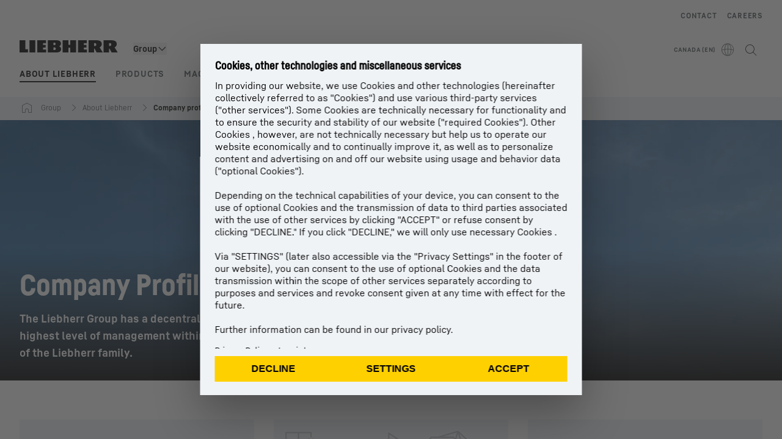

--- FILE ---
content_type: application/javascript; charset=UTF-8
request_url: https://www.liebherr.com/_next/static/chunks/85035.952e5a38bcb09fa5.js
body_size: -537
content:
"use strict";(self.webpackChunk_N_E=self.webpackChunk_N_E||[]).push([[85035],{57752:(e,t,l)=>{l.d(t,{A:()=>u});var i=l(37876),s=l(32374),o=l(14100),a=l(60195),n=l(87989),d=l(6656),r=l(98690),c=l(72911),x=l(14232);let u=e=>{var t,l;let{children:u,fallbackImage:v,isVideo:p,additionalClass:m}=e,[h,f]=(0,x.useState)(!0),{consentManagementPlatform:O}=(0,n.H)(),j=(0,c.v)(e=>e.get(a.a.YOUTUBE)),[g,N]=(0,x.useState)(j),b=(0,d.d)(o.o.CLOSE_CONSENT);return((0,x.useEffect)(()=>{N(j)},[j]),g||!p)?(0,i.jsx)(i.Fragment,{children:u}):(0,i.jsx)(i.Fragment,{children:(0,i.jsxs)("div",{className:m,children:[(0,i.jsx)(s.A,{picture:v,isFullWidth:!0,className:"pointer-events-none brightness-[0.6]"}),h&&(0,i.jsx)("div",{className:"absolute inset-x-5 top-5 xl:inset-x-[240px] xl:top-10",children:(0,i.jsxs)("div",{className:"align-center flex gap-2 bg-white px-4 py-2 text-steel-800",children:[(0,i.jsx)("div",{className:"cursor-pointer self-center",children:(0,i.jsx)(r.Dj,{iconName:"play",size:"24px",onClick:()=>N(!0)})}),(0,i.jsx)(r.Ud,{className:"focus-outline mr-auto",type:"decent",variant:"cross",label:null==O?void 0:null===(l=O.userCentricsConfigurationByService)||void 0===l?void 0:null===(t=l.youtube)||void 0===t?void 0:t.placeholderActivationText,hideIcon:!0,onClick:()=>N(!0),onKeyDown:e=>{"Enter"===e.key&&N(!0)},tabIndex:0,role:"button"}),(0,i.jsx)("div",{className:"cursor-pointer",children:(0,i.jsx)(r.Dj,{iconName:"x",className:"focus-outline",tabIndex:0,"aria-label":b,onClick:()=>f(!1),onKeyDown:e=>{"Enter"===e.key&&f(!1)},role:"button"})})]})})]})})}},60195:(e,t,l)=>{l.d(t,{a:()=>i});var i=function(e){return e.YOUTUBE="YOUTUBE",e.GOOGLE_MAPS="GOOGLE_MAPS",e.MICROSOFT_BOOKINGS="MICROSOFT_BOOKINGS",e.CROBOX_PRODUCT_FINDER="CROBOX_PRODUCT_FINDER",e}({})},61609:(e,t,l)=>{l.r(t),l.d(t,{default:()=>O});var i=l(37876),s=l(54038),o=l(32374),a=l(82730),n=l(93541),d=l(57752),r=l(98690),c=l(18269),x=l(14232);let u=e=>{let t=(0,c.l)(),[l,s]=(0,x.useState)(!1);return(0,i.jsx)(r.eC,{type:"primary",size:"M",onClick:()=>{let l=t.getPlayerByElementId(e.videoElementId);(null==l?void 0:l.isMuted())?(l.unMute(),s(!0)):(null==l||l.mute(),s(!1))},focusBorderInside:!0,children:(0,i.jsx)(r.Dj,{slot:"icon",size:"24px",iconName:l?"volume":"sound-off"})})};var v=l(43784),p=l(75078),m=l(20581),h=l(49931);let f=e=>(0,i.jsx)("div",{className:(0,h.x)("w-full xl:absolute","xl:pb-4 xl:pt-4","top"===e.textPosition?"xl:top-0":"xl:bottom-0",e.darkBlurrEffect&&"video"!==e.mode&&"xl:from-black",e.darkBlurrEffect&&("top"===e.textPosition?"xl:bg-gradient-to-b":"xl:bg-gradient-to-t"),"xl:text-white","bg-steel-100 xl:bg-transparent"),"data-testid":"ssm-textparent",children:(0,i.jsx)("div",{className:"content-container content-container-padding",children:(0,i.jsxs)("div",{className:(0,h.x)("pb-6 pt-6","video"===e.mode&&"xl:bg-white xl:px-8 xl:text-black","video"!==e.mode&&("top"===e.textPosition?"xl:pt-10":"xl:pb-4 xl:pt-4")),"data-testid":"ssm-text",children:[e.headlineText&&(0,i.jsx)(p.A,{text:e.headlineText,className:"style_h1m_h2"}),e.subheadlineText&&(0,i.jsx)(v.A,{className:"style_copy_bold pt-2 md:pt-4 xl:w-[936px]",html:e.subheadlineText}),e.link&&(0,i.jsx)("div",{className:"w-full pt-6 md:w-auto",children:(0,i.jsx)(m.A,{...e.link,trackingType:"link"})})]})})}),O=e=>{var t,l,r;let{isDesktopScreen:c}=(0,n.G)(),x=c&&!e.video||!c;return(0,i.jsx)("section",{id:e.sectionUid,className:"colored-bg-module",children:(0,i.jsxs)("div",{"data-testid":e.testId,className:"max-width-container relative h-full w-full overflow-hidden bg-steel-900",children:[("video"===e.mode||!!e.video)&&(0,i.jsx)(d.A,{additionalClass:"relative xl:aspect-auto h-full xl:h-[720px]",fallbackImage:null===(t=e.video)||void 0===t?void 0:t.picture,isVideo:!!e.video,children:(0,i.jsxs)(s.A,{consentActiveClasses:"xl:aspect-auto h-full xl:h-[720px]",fallbackImage:null===(l=e.video)||void 0===l?void 0:l.picture,isVideo:!!e.video,children:[e.video&&e.showAudioButton&&(0,i.jsx)("div",{className:"absolute top-0 z-content mt-4 w-full",children:(0,i.jsx)("div",{className:"content-container content-container-padding flex justify-end",children:(0,i.jsx)(u,{videoElementId:null!==(r=e.video.videoElementId)&&void 0!==r?r:""})})}),(0,i.jsxs)("div",{className:"relative aspect-video h-full w-full overflow-hidden",children:[(0,i.jsx)(a.A,{alignment:!0,testId:"ssm-vid",removeZoom:!0,...e.video}),c&&(e.headlineText||e.subheadlineText)&&(0,i.jsx)(f,{...e})]})]})}),(0,i.jsx)("div",{className:"relative h-full w-full overflow-hidden",children:"picture"===e.mode&&(0,i.jsx)(o.A,{picture:e.picture,isFullWidth:!0})}),x&&(e.headlineText||e.subheadlineText)&&(0,i.jsx)(f,{...e})]})})}},72911:(e,t,l)=>{l.d(t,{v:()=>a});var i=l(60195),s=l(73022);let o={[i.a.GOOGLE_MAPS]:!1,[i.a.MICROSOFT_BOOKINGS]:!1,[i.a.YOUTUBE]:!1,[i.a.CROBOX_PRODUCT_FINDER]:!1,googleMapsConsentLoaded:!1},a=(0,s.v)((e,t)=>({...o,set:(t,l)=>{e(e=>({...e,[t]:l,...t===i.a.GOOGLE_MAPS&&{googleMapsConsentLoaded:!0}}))},get:e=>t()[e],isGoogleMapsConsentLoaded:()=>t().googleMapsConsentLoaded,update:t=>{e(e=>({...e,...t,...void 0!==t[i.a.GOOGLE_MAPS]&&{googleMapsConsentLoaded:!0}}))}}))},86723:(e,t,l)=>{l.d(t,{y:()=>s});var i=l(94118);function s(){let{isLiveStage:e}=(0,i.A)();return window.top!==window.self&&!e}},94118:(e,t,l)=>{l.d(t,{A:()=>o});var i=l(45591),s=l(87989);let o=()=>{let{stage:e}=(0,s.H)(),t=e==i.L.CONTENT_STAGING;return{isContentStagingStage:t,isPreviewStage:e==i.L.PREVIEW,isLiveStage:e==i.L.LIVE}}}}]);

--- FILE ---
content_type: application/javascript; charset=UTF-8
request_url: https://www.liebherr.com/_next/static/chunks/8472.afb3dfef213aada4.js
body_size: -969
content:
"use strict";(self.webpackChunk_N_E=self.webpackChunk_N_E||[]).push([[8472],{8472:(e,t,l)=>{l.r(t),l.d(t,{default:()=>f});var i=l(95155),s=l(28859),n=l(91919),d=l(63777),o=l(48894),a=l(45333),c=l(78737),r=l(1632),x=l(12115);let u=e=>{let t=(0,r.l)(),[l,s]=(0,x.useState)(!1);return(0,i.jsx)(c.eC,{type:"primary",size:"M",onClick:()=>{let l=t.getPlayerByElementId(e.videoElementId);(null==l?void 0:l.isMuted())?(l.unMute(),s(!0)):(null==l||l.mute(),s(!1))},focusBorderInside:!0,children:(0,i.jsx)(c.Dj,{slot:"icon",size:"24px",iconName:l?"volume":"sound-off"})})};var v=l(70445),m=l(70271),h=l(80070),p=l(81768);let j=e=>(0,i.jsx)("div",{className:(0,p.x)("w-full xl:absolute","xl:pb-4 xl:pt-4","top"===e.textPosition?"xl:top-0":"xl:bottom-0",e.darkBlurrEffect&&"video"!==e.mode&&"xl:from-black",e.darkBlurrEffect&&("top"===e.textPosition?"xl:bg-gradient-to-b":"xl:bg-gradient-to-t"),"xl:text-white","bg-steel-100 xl:bg-transparent"),"data-testid":"ssm-textparent",children:(0,i.jsx)("div",{className:"content-container content-container-padding",children:(0,i.jsxs)("div",{className:(0,p.x)("pb-6 pt-6","video"===e.mode&&"xl:bg-white xl:px-8 xl:text-black","video"!==e.mode&&("top"===e.textPosition?"xl:pt-10":"xl:pb-4 xl:pt-4")),"data-testid":"ssm-text",children:[e.headlineText&&(0,i.jsx)(m.A,{text:e.headlineText,className:"style_h1m_h2"}),e.subheadlineText&&(0,i.jsx)(v.A,{className:"style_copy_bold pt-2 md:pt-4 xl:w-[936px]",html:e.subheadlineText}),e.link&&(0,i.jsx)("div",{className:"w-full pt-6 md:w-auto",children:(0,i.jsx)(h.A,{...e.link,trackingType:"link"})})]})})}),f=e=>{var t,l,c;let{isDesktopScreen:r}=(0,o.G)(),x=r&&!e.video||!r;return(0,i.jsx)("section",{id:e.sectionUid,className:"colored-bg-module",children:(0,i.jsxs)("div",{"data-testid":e.testId,className:"max-width-container relative h-full w-full overflow-hidden bg-steel-900",children:[("video"===e.mode||!!e.video)&&(0,i.jsx)(a.A,{additionalClass:"relative xl:aspect-auto h-full xl:h-[720px]",fallbackImage:null===(t=e.video)||void 0===t?void 0:t.picture,isVideo:!!e.video,children:(0,i.jsxs)(s.A,{consentActiveClasses:"xl:aspect-auto h-full xl:h-[720px]",fallbackImage:null===(l=e.video)||void 0===l?void 0:l.picture,isVideo:!!e.video,children:[e.video&&e.showAudioButton&&(0,i.jsx)("div",{className:"absolute top-0 z-content mt-4 w-full",children:(0,i.jsx)("div",{className:"content-container content-container-padding flex justify-end",children:(0,i.jsx)(u,{videoElementId:null!==(c=e.video.videoElementId)&&void 0!==c?c:""})})}),(0,i.jsxs)("div",{className:"relative aspect-video h-full w-full overflow-hidden",children:[(0,i.jsx)(d.A,{alignment:!0,testId:"ssm-vid",removeZoom:!0,...e.video}),r&&(e.headlineText||e.subheadlineText)&&(0,i.jsx)(j,{...e})]})]})}),(0,i.jsx)("div",{className:"relative h-full w-full overflow-hidden",children:"picture"===e.mode&&(0,i.jsx)(n.A,{picture:e.picture,isFullWidth:!0})}),x&&(e.headlineText||e.subheadlineText)&&(0,i.jsx)(j,{...e})]})})}},45333:(e,t,l)=>{l.d(t,{A:()=>u});var i=l(95155),s=l(91919),n=l(91225),d=l(79910),o=l(26102),a=l(29085),c=l(78737),r=l(24366),x=l(12115);let u=e=>{var t,l;let{children:u,fallbackImage:v,isVideo:m,additionalClass:h}=e,[p,j]=(0,x.useState)(!0),{consentManagementPlatform:f}=(0,o.useApiContext)(),b=(0,r.v)(e=>e.get(d.a.YOUTUBE)),[N,g]=(0,x.useState)(b),k=(0,a.d)(n.o.CLOSE_CONSENT);return((0,x.useEffect)(()=>{g(b)},[b]),N||!m)?(0,i.jsx)(i.Fragment,{children:u}):(0,i.jsx)(i.Fragment,{children:(0,i.jsxs)("div",{className:h,children:[(0,i.jsx)(s.A,{picture:v,isFullWidth:!0,className:"pointer-events-none brightness-[0.6]"}),p&&(0,i.jsx)("div",{className:"absolute inset-x-5 top-5 xl:inset-x-[240px] xl:top-10",children:(0,i.jsxs)("div",{className:"align-center flex gap-2 bg-white px-4 py-2 text-steel-800",children:[(0,i.jsx)("div",{className:"cursor-pointer self-center",children:(0,i.jsx)(c.Dj,{iconName:"play",size:"24px",onClick:()=>g(!0)})}),(0,i.jsx)(c.Ud,{className:"focus-outline mr-auto",type:"decent",variant:"cross",label:null==f?void 0:null===(l=f.userCentricsConfigurationByService)||void 0===l?void 0:null===(t=l.youtube)||void 0===t?void 0:t.placeholderActivationText,hideIcon:!0,onClick:()=>g(!0),onKeyDown:e=>{"Enter"===e.key&&g(!0)},tabIndex:0,role:"button"}),(0,i.jsx)("div",{className:"cursor-pointer",children:(0,i.jsx)(c.Dj,{iconName:"x",className:"focus-outline",tabIndex:0,"aria-label":k,onClick:()=>j(!1),onKeyDown:e=>{"Enter"===e.key&&j(!1)},role:"button"})})]})})]})})}}}]);